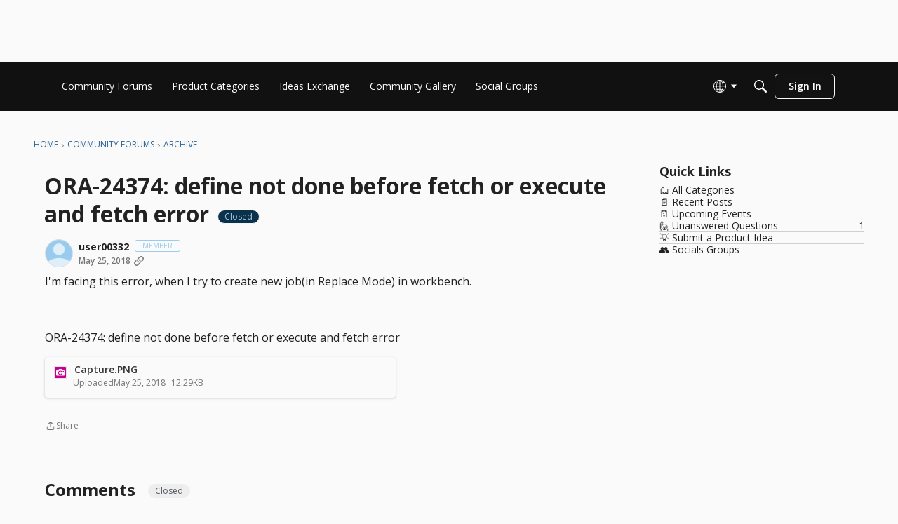

--- FILE ---
content_type: application/x-javascript
request_url: https://community-forums.domo.com/dist/v2/layouts/chunks/addons/vanilla/TagWidget.IAOZyZf8.min.js
body_size: 180
content:
import{j as s}from"../../../vendor/vendor/react-core.BgLhaSja.min.js";import{H as h}from"../../HomeWidgetContainer.oMtG6t1N.min.js";import{a1 as p,eY as d,aN as b,aO as f,t as j,i as y,bq as l,c7 as C,W}from"../../../entries/layouts.BkZoasaZ.min.js";const D=p(t=>{const i=d(t),a=b("tagWidget"),o=a("root",{...f.box(i.box)}),e=a("count",{});return{root:o,count:e}});function P(t){const{subtitle:i,description:a,tags:o,containerOptions:e,itemOptions:c}=t,g=t.title??j("Popular Tags"),r=D(e),u=d(),m=y("featureFlags.customLayout.discussionList.Enabled",!1);return s.jsx(h,{title:g,subtitle:i,description:a,options:e,children:s.jsx("div",{className:l(r.root),children:s.jsx(C,{children:o&&o.map((n,x)=>s.jsxs(W,{to:m?`/discussions?tagID=${n.tagID}`:`/discussions/tagged/${n.urlcode}`,tagPreset:(c==null?void 0:c.tagPreset)??u.tagPreset,children:[n.name,u.showCount&&s.jsxs("span",{className:l(r.count),children:[" ",n.countDiscussions]})]},x))})})})}export{P as default};


--- FILE ---
content_type: application/x-javascript
request_url: https://community-forums.domo.com/dist/v2/layouts/chunks/JsonSchemaForm.BxBH_n_y.min.js
body_size: 11187
content:
var Ge=Object.defineProperty;var Je=(e,r,s)=>r in e?Ge(e,r,{enumerable:!0,configurable:!0,writable:!0,value:s}):e[r]=s;var oe=(e,r,s)=>Je(e,typeof r!="symbol"?r+"":r,s);import{R as ge,r as _,j as x,l as Ke}from"../vendor/vendor/react-core.BgLhaSja.min.js";import{a0 as Re,D as we,s as Fe}from"../entries/layouts.BkZoasaZ.min.js";import{p as Te}from"../vendor/vendor/redux.D4LK-I4W.min.js";import{j as ie,l as Me,i as We,s as Ae}from"./vendor/lodash.CM-NTfHi.min.js";import{i as He,F as Ye,A as Se,a as Be,b as Ze}from"./FormGroupLabel.BmmBocs1.min.js";import{A as Oe}from"./AutoCompleteLookupOptions.DZgGH29S.min.js";const Xe=ge.forwardRef(function(r,s){const{size:n,value:t,...d}=r,o=_.useMemo(()=>He({size:n}),[n]);return x.jsx("input",{tabIndex:0,...d,value:"onChange"in d?t??"":t,ref:s,type:"text",className:Ke(o.input,r.className)})});function Qe(e){let{rootInstance:r,instance:s,schema:n,rootSchema:t,path:d,FormTabs:o,onChange:i}=e;const u=n["x-control"],b=u.property,h=n.oneOf.map(I=>I.properties[b].const),j=s[b]??h[0],w=I=>i({...s,[b]:I}),k=n.oneOf.map(I=>{const S=I.properties[b].const;return{tabID:S,contents:x.jsx(xe,{...e,inheritSchema:n,schema:I}),label:u.choices.staticOptions[S]}});return o?x.jsx(o,{tabs:k,selectedTabID:j,onSelectTab:w,path:d,pathString:`/${d.join("/")}`,errors:[],rootInstance:r,instance:s,rootSchema:t,schema:n}):null}function se(e,r){const s=typeof e;if(s!==typeof r)return!1;if(Array.isArray(e)){if(!Array.isArray(r))return!1;const n=e.length;if(n!==r.length)return!1;for(let t=0;t<n;t++)if(!se(e[t],r[t]))return!1;return!0}if(s==="object"){if(!e||!r)return e===r;const n=Object.keys(e),t=Object.keys(r);if(n.length!==t.length)return!1;for(const o of n)if(!se(e[o],r[o]))return!1;return!0}return e===r}function q(e){return encodeURI(Le(e))}function Le(e){return e.replace(/~/g,"~0").replace(/\//g,"~1")}const er={prefixItems:!0,items:!0,allOf:!0,anyOf:!0,oneOf:!0},rr={$defs:!0,definitions:!0,properties:!0,patternProperties:!0,dependentSchemas:!0},tr={id:!0,$id:!0,$ref:!0,$schema:!0,$anchor:!0,$vocabulary:!0,$comment:!0,default:!0,enum:!0,const:!0,required:!0,type:!0,maximum:!0,minimum:!0,exclusiveMaximum:!0,exclusiveMinimum:!0,multipleOf:!0,maxLength:!0,minLength:!0,pattern:!0,format:!0,maxItems:!0,minItems:!0,uniqueItems:!0,maxProperties:!0,minProperties:!0};let nr=typeof self<"u"&&self.location&&self.location.origin!=="null"?new URL(self.location.origin+self.location.pathname+location.search):new URL("https://github.com/cfworker");function Z(e,r=Object.create(null),s=nr,n=""){if(e&&typeof e=="object"&&!Array.isArray(e)){const d=e.$id||e.id;if(d){const o=new URL(d,s.href);o.hash.length>1?r[o.href]=e:(o.hash="",n===""?s=o:Z(e,r,s))}}else if(e!==!0&&e!==!1)return r;const t=s.href+(n?"#"+n:"");if(r[t]!==void 0)throw new Error(`Duplicate schema URI "${t}".`);if(r[t]=e,e===!0||e===!1)return r;if(e.__absolute_uri__===void 0&&Object.defineProperty(e,"__absolute_uri__",{enumerable:!1,value:t}),e.$ref&&e.__absolute_ref__===void 0){const d=new URL(e.$ref,s.href);d.hash=d.hash,Object.defineProperty(e,"__absolute_ref__",{enumerable:!1,value:d.href})}if(e.$recursiveRef&&e.__absolute_recursive_ref__===void 0){const d=new URL(e.$recursiveRef,s.href);d.hash=d.hash,Object.defineProperty(e,"__absolute_recursive_ref__",{enumerable:!1,value:d.href})}if(e.$anchor){const d=new URL("#"+e.$anchor,s.href);r[d.href]=e}for(let d in e){if(tr[d])continue;const o=`${n}/${q(d)}`,i=e[d];if(Array.isArray(i)){if(er[d]){const u=i.length;for(let b=0;b<u;b++)Z(i[b],r,s,`${o}/${b}`)}}else if(rr[d])for(let u in i)Z(i[u],r,s,`${o}/${q(u)}`);else Z(i,r,s,o)}return r}const or=/^(\d\d\d\d)-(\d\d)-(\d\d)$/,sr=[0,31,28,31,30,31,30,31,31,30,31,30,31],ir=/^(\d\d):(\d\d):(\d\d)(\.\d+)?(z|[+-]\d\d(?::?\d\d)?)?$/i,dr=/^(?=.{1,253}\.?$)[a-z0-9](?:[a-z0-9-]{0,61}[a-z0-9])?(?:\.[a-z0-9](?:[-0-9a-z]{0,61}[0-9a-z])?)*\.?$/i,ar=/^(?:[a-z][a-z0-9+\-.]*:)?(?:\/?\/(?:(?:[a-z0-9\-._~!$&'()*+,;=:]|%[0-9a-f]{2})*@)?(?:\[(?:(?:(?:(?:[0-9a-f]{1,4}:){6}|::(?:[0-9a-f]{1,4}:){5}|(?:[0-9a-f]{1,4})?::(?:[0-9a-f]{1,4}:){4}|(?:(?:[0-9a-f]{1,4}:){0,1}[0-9a-f]{1,4})?::(?:[0-9a-f]{1,4}:){3}|(?:(?:[0-9a-f]{1,4}:){0,2}[0-9a-f]{1,4})?::(?:[0-9a-f]{1,4}:){2}|(?:(?:[0-9a-f]{1,4}:){0,3}[0-9a-f]{1,4})?::[0-9a-f]{1,4}:|(?:(?:[0-9a-f]{1,4}:){0,4}[0-9a-f]{1,4})?::)(?:[0-9a-f]{1,4}:[0-9a-f]{1,4}|(?:(?:25[0-5]|2[0-4]\d|[01]?\d\d?)\.){3}(?:25[0-5]|2[0-4]\d|[01]?\d\d?))|(?:(?:[0-9a-f]{1,4}:){0,5}[0-9a-f]{1,4})?::[0-9a-f]{1,4}|(?:(?:[0-9a-f]{1,4}:){0,6}[0-9a-f]{1,4})?::)|[Vv][0-9a-f]+\.[a-z0-9\-._~!$&'()*+,;=:]+)\]|(?:(?:25[0-5]|2[0-4]\d|[01]?\d\d?)\.){3}(?:25[0-5]|2[0-4]\d|[01]?\d\d?)|(?:[a-z0-9\-._~!$&'"()*+,;=]|%[0-9a-f]{2})*)(?::\d*)?(?:\/(?:[a-z0-9\-._~!$&'"()*+,;=:@]|%[0-9a-f]{2})*)*|\/(?:(?:[a-z0-9\-._~!$&'"()*+,;=:@]|%[0-9a-f]{2})+(?:\/(?:[a-z0-9\-._~!$&'"()*+,;=:@]|%[0-9a-f]{2})*)*)?|(?:[a-z0-9\-._~!$&'"()*+,;=:@]|%[0-9a-f]{2})+(?:\/(?:[a-z0-9\-._~!$&'"()*+,;=:@]|%[0-9a-f]{2})*)*)?(?:\?(?:[a-z0-9\-._~!$&'"()*+,;=:@/?]|%[0-9a-f]{2})*)?(?:#(?:[a-z0-9\-._~!$&'"()*+,;=:@/?]|%[0-9a-f]{2})*)?$/i,fr=/^(?:(?:[^\x00-\x20"'<>%\\^`{|}]|%[0-9a-f]{2})|\{[+#./;?&=,!@|]?(?:[a-z0-9_]|%[0-9a-f]{2})+(?::[1-9][0-9]{0,3}|\*)?(?:,(?:[a-z0-9_]|%[0-9a-f]{2})+(?::[1-9][0-9]{0,3}|\*)?)*\})*$/i,lr=/^(?:(?:https?|ftp):\/\/)(?:\S+(?::\S*)?@)?(?:(?!10(?:\.\d{1,3}){3})(?!127(?:\.\d{1,3}){3})(?!169\.254(?:\.\d{1,3}){2})(?!192\.168(?:\.\d{1,3}){2})(?!172\.(?:1[6-9]|2\d|3[0-1])(?:\.\d{1,3}){2})(?:[1-9]\d?|1\d\d|2[01]\d|22[0-3])(?:\.(?:1?\d{1,2}|2[0-4]\d|25[0-5])){2}(?:\.(?:[1-9]\d?|1\d\d|2[0-4]\d|25[0-4]))|(?:(?:[a-z\u{00a1}-\u{ffff}0-9]+-?)*[a-z\u{00a1}-\u{ffff}0-9]+)(?:\.(?:[a-z\u{00a1}-\u{ffff}0-9]+-?)*[a-z\u{00a1}-\u{ffff}0-9]+)*(?:\.(?:[a-z\u{00a1}-\u{ffff}]{2,})))(?::\d{2,5})?(?:\/[^\s]*)?$/iu,ur=/^(?:urn:uuid:)?[0-9a-f]{8}-(?:[0-9a-f]{4}-){3}[0-9a-f]{12}$/i,mr=/^(?:\/(?:[^~/]|~0|~1)*)*$/,cr=/^#(?:\/(?:[a-z0-9_\-.!$&'()*+,;:=@]|%[0-9a-f]{2}|~0|~1)*)*$/i,pr=/^(?:0|[1-9][0-9]*)(?:#|(?:\/(?:[^~/]|~0|~1)*)*)$/,$r=/^\d\d\d\d-[0-1]\d-[0-3]\d$/,yr=/^(?:[0-2]\d:[0-5]\d:[0-5]\d|23:59:60)(?:\.\d+)?(?:z|[+-]\d\d(?::?\d\d)?)?$/i,hr=/^\d\d\d\d-[0-1]\d-[0-3]\d[t\s](?:[0-2]\d:[0-5]\d:[0-5]\d|23:59:60)(?:\.\d+)?(?:z|[+-]\d\d(?::?\d\d)?)$/i,gr=/^(?:(?:[a-z][a-z0-9+-.]*:)?\/?\/)?(?:[^\\\s#][^\s#]*)?(?:#[^\\\s]*)?$/i,wr=e=>{if(e[0]==='"')return!1;const[r,s,...n]=e.split("@");return!r||!s||n.length!==0||r.length>64||s.length>253||r[0]==="."||r.endsWith(".")||r.includes("..")||!/^[a-z0-9.-]+$/i.test(s)||!/^[a-z0-9.!#$%&'*+/=?^_`{|}~-]+$/i.test(r)?!1:s.split(".").every(t=>/^[a-z0-9]([a-z0-9-]{0,61}[a-z0-9])?$/i.test(t))},br=/^(?:(?:25[0-5]|2[0-4]\d|[01]?\d\d?)\.){3}(?:25[0-5]|2[0-4]\d|[01]?\d\d?)$/,xr=/^((([0-9a-f]{1,4}:){7}([0-9a-f]{1,4}|:))|(([0-9a-f]{1,4}:){6}(:[0-9a-f]{1,4}|((25[0-5]|2[0-4]\d|1\d\d|[1-9]?\d)(\.(25[0-5]|2[0-4]\d|1\d\d|[1-9]?\d)){3})|:))|(([0-9a-f]{1,4}:){5}(((:[0-9a-f]{1,4}){1,2})|:((25[0-5]|2[0-4]\d|1\d\d|[1-9]?\d)(\.(25[0-5]|2[0-4]\d|1\d\d|[1-9]?\d)){3})|:))|(([0-9a-f]{1,4}:){4}(((:[0-9a-f]{1,4}){1,3})|((:[0-9a-f]{1,4})?:((25[0-5]|2[0-4]\d|1\d\d|[1-9]?\d)(\.(25[0-5]|2[0-4]\d|1\d\d|[1-9]?\d)){3}))|:))|(([0-9a-f]{1,4}:){3}(((:[0-9a-f]{1,4}){1,4})|((:[0-9a-f]{1,4}){0,2}:((25[0-5]|2[0-4]\d|1\d\d|[1-9]?\d)(\.(25[0-5]|2[0-4]\d|1\d\d|[1-9]?\d)){3}))|:))|(([0-9a-f]{1,4}:){2}(((:[0-9a-f]{1,4}){1,5})|((:[0-9a-f]{1,4}){0,3}:((25[0-5]|2[0-4]\d|1\d\d|[1-9]?\d)(\.(25[0-5]|2[0-4]\d|1\d\d|[1-9]?\d)){3}))|:))|(([0-9a-f]{1,4}:){1}(((:[0-9a-f]{1,4}){1,6})|((:[0-9a-f]{1,4}){0,4}:((25[0-5]|2[0-4]\d|1\d\d|[1-9]?\d)(\.(25[0-5]|2[0-4]\d|1\d\d|[1-9]?\d)){3}))|:))|(:(((:[0-9a-f]{1,4}){1,7})|((:[0-9a-f]{1,4}){0,5}:((25[0-5]|2[0-4]\d|1\d\d|[1-9]?\d)(\.(25[0-5]|2[0-4]\d|1\d\d|[1-9]?\d)){3}))|:)))$/i,kr=e=>e.length>1&&e.length<80&&(/^P\d+([.,]\d+)?W$/.test(e)||/^P[\dYMDTHS]*(\d[.,]\d+)?[YMDHS]$/.test(e)&&/^P([.,\d]+Y)?([.,\d]+M)?([.,\d]+D)?(T([.,\d]+H)?([.,\d]+M)?([.,\d]+S)?)?$/.test(e));function F(e){return e.test.bind(e)}const Ir={date:ze,time:Ce.bind(void 0,!1),"date-time":vr,duration:kr,uri:Pr,"uri-reference":F(ar),"uri-template":F(fr),url:F(lr),email:wr,hostname:F(dr),ipv4:F(br),ipv6:F(xr),regex:Rr,uuid:F(ur),"json-pointer":F(mr),"json-pointer-uri-fragment":F(cr),"relative-json-pointer":F(pr)},Pe={...Ir,date:F($r),time:F(yr),"date-time":F(hr),"uri-reference":F(gr)};function jr(e){return e%4===0&&(e%100!==0||e%400===0)}function ze(e){const r=e.match(or);if(!r)return!1;const s=+r[1],n=+r[2],t=+r[3];return n>=1&&n<=12&&t>=1&&t<=(n==2&&jr(s)?29:sr[n])}function Ce(e,r){const s=r.match(ir);if(!s)return!1;const n=+s[1],t=+s[2],d=+s[3],o=!!s[5];return(n<=23&&t<=59&&d<=59||n==23&&t==59&&d==60)&&(!e||o)}const _r=/t|\s/i;function vr(e){const r=e.split(_r);return r.length==2&&ze(r[0])&&Ce(!0,r[1])}const Sr=/\/|:/,Or=/^(?:[a-z][a-z0-9+\-.]*:)(?:\/?\/(?:(?:[a-z0-9\-._~!$&'()*+,;=:]|%[0-9a-f]{2})*@)?(?:\[(?:(?:(?:(?:[0-9a-f]{1,4}:){6}|::(?:[0-9a-f]{1,4}:){5}|(?:[0-9a-f]{1,4})?::(?:[0-9a-f]{1,4}:){4}|(?:(?:[0-9a-f]{1,4}:){0,1}[0-9a-f]{1,4})?::(?:[0-9a-f]{1,4}:){3}|(?:(?:[0-9a-f]{1,4}:){0,2}[0-9a-f]{1,4})?::(?:[0-9a-f]{1,4}:){2}|(?:(?:[0-9a-f]{1,4}:){0,3}[0-9a-f]{1,4})?::[0-9a-f]{1,4}:|(?:(?:[0-9a-f]{1,4}:){0,4}[0-9a-f]{1,4})?::)(?:[0-9a-f]{1,4}:[0-9a-f]{1,4}|(?:(?:25[0-5]|2[0-4]\d|[01]?\d\d?)\.){3}(?:25[0-5]|2[0-4]\d|[01]?\d\d?))|(?:(?:[0-9a-f]{1,4}:){0,5}[0-9a-f]{1,4})?::[0-9a-f]{1,4}|(?:(?:[0-9a-f]{1,4}:){0,6}[0-9a-f]{1,4})?::)|[Vv][0-9a-f]+\.[a-z0-9\-._~!$&'()*+,;=:]+)\]|(?:(?:25[0-5]|2[0-4]\d|[01]?\d\d?)\.){3}(?:25[0-5]|2[0-4]\d|[01]?\d\d?)|(?:[a-z0-9\-._~!$&'()*+,;=]|%[0-9a-f]{2})*)(?::\d*)?(?:\/(?:[a-z0-9\-._~!$&'()*+,;=:@]|%[0-9a-f]{2})*)*|\/(?:(?:[a-z0-9\-._~!$&'()*+,;=:@]|%[0-9a-f]{2})+(?:\/(?:[a-z0-9\-._~!$&'()*+,;=:@]|%[0-9a-f]{2})*)*)?|(?:[a-z0-9\-._~!$&'()*+,;=:@]|%[0-9a-f]{2})+(?:\/(?:[a-z0-9\-._~!$&'()*+,;=:@]|%[0-9a-f]{2})*)*)(?:\?(?:[a-z0-9\-._~!$&'()*+,;=:@/?]|%[0-9a-f]{2})*)?(?:#(?:[a-z0-9\-._~!$&'()*+,;=:@/?]|%[0-9a-f]{2})*)?$/i;function Pr(e){return Sr.test(e)&&Or.test(e)}const Er=/[^\\]\\Z/;function Rr(e){if(Er.test(e))return!1;try{return new RegExp(e,"u"),!0}catch{return!1}}function Fr(e){let r=0,s=e.length,n=0,t;for(;n<s;)r++,t=e.charCodeAt(n++),t>=55296&&t<=56319&&n<s&&(t=e.charCodeAt(n),(t&64512)==56320&&n++);return r}function O(e,r,s="2019-09",n=Z(r),t=!0,d=null,o="#",i="#",u=Object.create(null)){if(r===!0)return{valid:!0,errors:[]};if(r===!1)return{valid:!1,errors:[{instanceLocation:o,keyword:"false",keywordLocation:o,error:"False boolean schema."}]};const b=typeof e;let h;switch(b){case"boolean":case"number":case"string":h=b;break;case"object":e===null?h="null":Array.isArray(e)?h="array":h="object";break;default:throw new Error(`Instances of "${b}" type are not supported.`)}const{$ref:j,$recursiveRef:w,$recursiveAnchor:k,type:I,const:E,enum:S,required:T,not:v,anyOf:J,allOf:g,oneOf:A,if:K,then:X,else:re,format:W,properties:Q,patternProperties:z,additionalProperties:C,unevaluatedProperties:D,minProperties:N,maxProperties:P,propertyNames:M,dependentRequired:V,dependentSchemas:U,dependencies:L,prefixItems:ee,items:H,additionalItems:de,unevaluatedItems:ke,contains:Ie,minContains:G,maxContains:ae,minItems:$e,maxItems:ye,uniqueItems:De,minimum:Y,maximum:B,exclusiveMinimum:te,exclusiveMaximum:ne,multipleOf:fe,minLength:le,maxLength:ue,pattern:je,__absolute_ref__:me,__absolute_recursive_ref__:Ue}=r,f=[];if(k===!0&&d===null&&(d=r),w==="#"){const c=d===null?n[Ue]:d,m=`${i}/$recursiveRef`,y=O(e,d===null?r:d,s,n,t,c,o,m,u);y.valid||f.push({instanceLocation:o,keyword:"$recursiveRef",keywordLocation:m,error:"A subschema had errors."},...y.errors)}if(j!==void 0){const m=n[me||j];if(m===void 0){let a=`Unresolved $ref "${j}".`;throw me&&me!==j&&(a+=`  Absolute URI "${me}".`),a+=`
Known schemas:
- ${Object.keys(n).join(`
- `)}`,new Error(a)}const y=`${i}/$ref`,l=O(e,m,s,n,t,d,o,y,u);if(l.valid||f.push({instanceLocation:o,keyword:"$ref",keywordLocation:y,error:"A subschema had errors."},...l.errors),s==="4"||s==="7")return{valid:f.length===0,errors:f}}if(Array.isArray(I)){let c=I.length,m=!1;for(let y=0;y<c;y++)if(h===I[y]||I[y]==="integer"&&h==="number"&&e%1===0&&e===e){m=!0;break}m||f.push({instanceLocation:o,keyword:"type",keywordLocation:`${i}/type`,error:`Instance type "${h}" is invalid. Expected "${I.join('", "')}".`})}else I==="integer"?(h!=="number"||e%1||e!==e)&&f.push({instanceLocation:o,keyword:"type",keywordLocation:`${i}/type`,error:`Instance type "${h}" is invalid. Expected "${I}".`}):I!==void 0&&h!==I&&f.push({instanceLocation:o,keyword:"type",keywordLocation:`${i}/type`,error:`Instance type "${h}" is invalid. Expected "${I}".`});if(E!==void 0&&(h==="object"||h==="array"?se(e,E)||f.push({instanceLocation:o,keyword:"const",keywordLocation:`${i}/const`,error:`Instance does not match ${JSON.stringify(E)}.`}):e!==E&&f.push({instanceLocation:o,keyword:"const",keywordLocation:`${i}/const`,error:`Instance does not match ${JSON.stringify(E)}.`})),S!==void 0&&(h==="object"||h==="array"?S.some(c=>se(e,c))||f.push({instanceLocation:o,keyword:"enum",keywordLocation:`${i}/enum`,error:`Instance does not match any of ${JSON.stringify(S)}.`}):S.some(c=>e===c)||f.push({instanceLocation:o,keyword:"enum",keywordLocation:`${i}/enum`,error:`Instance does not match any of ${JSON.stringify(S)}.`})),v!==void 0){const c=`${i}/not`;O(e,v,s,n,t,d,o,c).valid&&f.push({instanceLocation:o,keyword:"not",keywordLocation:c,error:'Instance matched "not" schema.'})}let ce=[];if(J!==void 0){const c=`${i}/anyOf`,m=f.length;let y=!1;for(let l=0;l<J.length;l++){const a=J[l],$=Object.create(u),p=O(e,a,s,n,t,k===!0?d:null,o,`${c}/${l}`,$);f.push(...p.errors),y=y||p.valid,p.valid&&ce.push($)}y?f.length=m:f.splice(m,0,{instanceLocation:o,keyword:"anyOf",keywordLocation:c,error:"Instance does not match any subschemas."})}if(g!==void 0){const c=`${i}/allOf`,m=f.length;let y=!0;for(let l=0;l<g.length;l++){const a=g[l],$=Object.create(u),p=O(e,a,s,n,t,k===!0?d:null,o,`${c}/${l}`,$);f.push(...p.errors),y=y&&p.valid,p.valid&&ce.push($)}y?f.length=m:f.splice(m,0,{instanceLocation:o,keyword:"allOf",keywordLocation:c,error:"Instance does not match every subschema."})}if(A!==void 0){const c=`${i}/oneOf`,m=f.length,y=A.filter((l,a)=>{const $=Object.create(u),p=O(e,l,s,n,t,k===!0?d:null,o,`${c}/${a}`,$);return f.push(...p.errors),p.valid&&ce.push($),p.valid}).length;y===1?f.length=m:f.splice(m,0,{instanceLocation:o,keyword:"oneOf",keywordLocation:c,error:`Instance does not match exactly one subschema (${y} matches).`})}if((h==="object"||h==="array")&&Object.assign(u,...ce),K!==void 0){const c=`${i}/if`;if(O(e,K,s,n,t,d,o,c,u).valid){if(X!==void 0){const y=O(e,X,s,n,t,d,o,`${i}/then`,u);y.valid||f.push({instanceLocation:o,keyword:"if",keywordLocation:c,error:'Instance does not match "then" schema.'},...y.errors)}}else if(re!==void 0){const y=O(e,re,s,n,t,d,o,`${i}/else`,u);y.valid||f.push({instanceLocation:o,keyword:"if",keywordLocation:c,error:'Instance does not match "else" schema.'},...y.errors)}}if(h==="object"){if(T!==void 0)for(const l of T)l in e||f.push({instanceLocation:o,keyword:"required",keywordLocation:`${i}/required`,error:`Instance does not have required property "${l}".`});const c=Object.keys(e);if(N!==void 0&&c.length<N&&f.push({instanceLocation:o,keyword:"minProperties",keywordLocation:`${i}/minProperties`,error:`Instance does not have at least ${N} properties.`}),P!==void 0&&c.length>P&&f.push({instanceLocation:o,keyword:"maxProperties",keywordLocation:`${i}/maxProperties`,error:`Instance does not have at least ${P} properties.`}),M!==void 0){const l=`${i}/propertyNames`;for(const a in e){const $=`${o}/${q(a)}`,p=O(a,M,s,n,t,d,$,l);p.valid||f.push({instanceLocation:o,keyword:"propertyNames",keywordLocation:l,error:`Property name "${a}" does not match schema.`},...p.errors)}}if(V!==void 0){const l=`${i}/dependantRequired`;for(const a in V)if(a in e){const $=V[a];for(const p of $)p in e||f.push({instanceLocation:o,keyword:"dependentRequired",keywordLocation:l,error:`Instance has "${a}" but does not have "${p}".`})}}if(U!==void 0)for(const l in U){const a=`${i}/dependentSchemas`;if(l in e){const $=O(e,U[l],s,n,t,d,o,`${a}/${q(l)}`,u);$.valid||f.push({instanceLocation:o,keyword:"dependentSchemas",keywordLocation:a,error:`Instance has "${l}" but does not match dependant schema.`},...$.errors)}}if(L!==void 0){const l=`${i}/dependencies`;for(const a in L)if(a in e){const $=L[a];if(Array.isArray($))for(const p of $)p in e||f.push({instanceLocation:o,keyword:"dependencies",keywordLocation:l,error:`Instance has "${a}" but does not have "${p}".`});else{const p=O(e,$,s,n,t,d,o,`${l}/${q(a)}`);p.valid||f.push({instanceLocation:o,keyword:"dependencies",keywordLocation:l,error:`Instance has "${a}" but does not match dependant schema.`},...p.errors)}}}const m=Object.create(null);let y=!1;if(Q!==void 0){const l=`${i}/properties`;for(const a in Q){if(!(a in e))continue;const $=`${o}/${q(a)}`,p=O(e[a],Q[a],s,n,t,d,$,`${l}/${q(a)}`);if(p.valid)u[a]=m[a]=!0;else if(y=t,f.push({instanceLocation:o,keyword:"properties",keywordLocation:l,error:`Property "${a}" does not match schema.`},...p.errors),y)break}}if(!y&&z!==void 0){const l=`${i}/patternProperties`;for(const a in z){const $=new RegExp(a,"u"),p=z[a];for(const R in e){if(!$.test(R))continue;const _e=`${o}/${q(R)}`,ve=O(e[R],p,s,n,t,d,_e,`${l}/${q(a)}`);ve.valid?u[R]=m[R]=!0:(y=t,f.push({instanceLocation:o,keyword:"patternProperties",keywordLocation:l,error:`Property "${R}" matches pattern "${a}" but does not match associated schema.`},...ve.errors))}}}if(!y&&C!==void 0){const l=`${i}/additionalProperties`;for(const a in e){if(m[a])continue;const $=`${o}/${q(a)}`,p=O(e[a],C,s,n,t,d,$,l);p.valid?u[a]=!0:(y=t,f.push({instanceLocation:o,keyword:"additionalProperties",keywordLocation:l,error:`Property "${a}" does not match additional properties schema.`},...p.errors))}}else if(!y&&D!==void 0){const l=`${i}/unevaluatedProperties`;for(const a in e)if(!u[a]){const $=`${o}/${q(a)}`,p=O(e[a],D,s,n,t,d,$,l);p.valid?u[a]=!0:f.push({instanceLocation:o,keyword:"unevaluatedProperties",keywordLocation:l,error:`Property "${a}" does not match unevaluated properties schema.`},...p.errors)}}}else if(h==="array"){ye!==void 0&&e.length>ye&&f.push({instanceLocation:o,keyword:"maxItems",keywordLocation:`${i}/maxItems`,error:`Array has too many items (${e.length} > ${ye}).`}),$e!==void 0&&e.length<$e&&f.push({instanceLocation:o,keyword:"minItems",keywordLocation:`${i}/minItems`,error:`Array has too few items (${e.length} < ${$e}).`});const c=e.length;let m=0,y=!1;if(ee!==void 0){const l=`${i}/prefixItems`,a=Math.min(ee.length,c);for(;m<a;m++){const $=O(e[m],ee[m],s,n,t,d,`${o}/${m}`,`${l}/${m}`);if(u[m]=!0,!$.valid&&(y=t,f.push({instanceLocation:o,keyword:"prefixItems",keywordLocation:l,error:"Items did not match schema."},...$.errors),y))break}}if(H!==void 0){const l=`${i}/items`;if(Array.isArray(H)){const a=Math.min(H.length,c);for(;m<a;m++){const $=O(e[m],H[m],s,n,t,d,`${o}/${m}`,`${l}/${m}`);if(u[m]=!0,!$.valid&&(y=t,f.push({instanceLocation:o,keyword:"items",keywordLocation:l,error:"Items did not match schema."},...$.errors),y))break}}else for(;m<c;m++){const a=O(e[m],H,s,n,t,d,`${o}/${m}`,l);if(u[m]=!0,!a.valid&&(y=t,f.push({instanceLocation:o,keyword:"items",keywordLocation:l,error:"Items did not match schema."},...a.errors),y))break}if(!y&&de!==void 0){const a=`${i}/additionalItems`;for(;m<c;m++){const $=O(e[m],de,s,n,t,d,`${o}/${m}`,a);u[m]=!0,$.valid||(y=t,f.push({instanceLocation:o,keyword:"additionalItems",keywordLocation:a,error:"Items did not match additional items schema."},...$.errors))}}}if(Ie!==void 0)if(c===0&&G===void 0)f.push({instanceLocation:o,keyword:"contains",keywordLocation:`${i}/contains`,error:"Array is empty. It must contain at least one item matching the schema."});else if(G!==void 0&&c<G)f.push({instanceLocation:o,keyword:"minContains",keywordLocation:`${i}/minContains`,error:`Array has less items (${c}) than minContains (${G}).`});else{const l=`${i}/contains`,a=f.length;let $=0;for(let p=0;p<c;p++){const R=O(e[p],Ie,s,n,t,d,`${o}/${p}`,l);R.valid?(u[p]=!0,$++):f.push(...R.errors)}$>=(G||0)&&(f.length=a),G===void 0&&ae===void 0&&$===0?f.splice(a,0,{instanceLocation:o,keyword:"contains",keywordLocation:l,error:"Array does not contain item matching schema."}):G!==void 0&&$<G?f.push({instanceLocation:o,keyword:"minContains",keywordLocation:`${i}/minContains`,error:`Array must contain at least ${G} items matching schema. Only ${$} items were found.`}):ae!==void 0&&$>ae&&f.push({instanceLocation:o,keyword:"maxContains",keywordLocation:`${i}/maxContains`,error:`Array may contain at most ${ae} items matching schema. ${$} items were found.`})}if(!y&&ke!==void 0){const l=`${i}/unevaluatedItems`;for(m;m<c;m++){if(u[m])continue;const a=O(e[m],ke,s,n,t,d,`${o}/${m}`,l);u[m]=!0,a.valid||f.push({instanceLocation:o,keyword:"unevaluatedItems",keywordLocation:l,error:"Items did not match unevaluated items schema."},...a.errors)}}if(De)for(let l=0;l<c;l++){const a=e[l],$=typeof a=="object"&&a!==null;for(let p=0;p<c;p++){if(l===p)continue;const R=e[p];(a===R||$&&(typeof R=="object"&&R!==null)&&se(a,R))&&(f.push({instanceLocation:o,keyword:"uniqueItems",keywordLocation:`${i}/uniqueItems`,error:`Duplicate items at indexes ${l} and ${p}.`}),l=Number.MAX_SAFE_INTEGER,p=Number.MAX_SAFE_INTEGER)}}}else if(h==="number"){if(s==="4"?(Y!==void 0&&(te===!0&&e<=Y||e<Y)&&f.push({instanceLocation:o,keyword:"minimum",keywordLocation:`${i}/minimum`,error:`${e} is less than ${te?"or equal to ":""} ${Y}.`}),B!==void 0&&(ne===!0&&e>=B||e>B)&&f.push({instanceLocation:o,keyword:"maximum",keywordLocation:`${i}/maximum`,error:`${e} is greater than ${ne?"or equal to ":""} ${B}.`})):(Y!==void 0&&e<Y&&f.push({instanceLocation:o,keyword:"minimum",keywordLocation:`${i}/minimum`,error:`${e} is less than ${Y}.`}),B!==void 0&&e>B&&f.push({instanceLocation:o,keyword:"maximum",keywordLocation:`${i}/maximum`,error:`${e} is greater than ${B}.`}),te!==void 0&&e<=te&&f.push({instanceLocation:o,keyword:"exclusiveMinimum",keywordLocation:`${i}/exclusiveMinimum`,error:`${e} is less than ${te}.`}),ne!==void 0&&e>=ne&&f.push({instanceLocation:o,keyword:"exclusiveMaximum",keywordLocation:`${i}/exclusiveMaximum`,error:`${e} is greater than or equal to ${ne}.`})),fe!==void 0){const c=e%fe;Math.abs(0-c)>=11920929e-14&&Math.abs(fe-c)>=11920929e-14&&f.push({instanceLocation:o,keyword:"multipleOf",keywordLocation:`${i}/multipleOf`,error:`${e} is not a multiple of ${fe}.`})}}else if(h==="string"){const c=le===void 0&&ue===void 0?0:Fr(e);le!==void 0&&c<le&&f.push({instanceLocation:o,keyword:"minLength",keywordLocation:`${i}/minLength`,error:`String is too short (${c} < ${le}).`}),ue!==void 0&&c>ue&&f.push({instanceLocation:o,keyword:"maxLength",keywordLocation:`${i}/maxLength`,error:`String is too long (${c} > ${ue}).`}),je!==void 0&&!new RegExp(je,"u").test(e)&&f.push({instanceLocation:o,keyword:"pattern",keywordLocation:`${i}/pattern`,error:"String does not match pattern."}),W!==void 0&&Pe[W]&&!Pe[W](e)&&f.push({instanceLocation:o,keyword:"format",keywordLocation:`${i}/format`,error:`String does not match format "${W}".`})}return{valid:f.length===0,errors:f}}class Ne{constructor(r,s="2019-09",n=!0){oe(this,"schema");oe(this,"draft");oe(this,"shortCircuit");oe(this,"lookup");this.schema=r,this.draft=s,this.shortCircuit=n,this.lookup=Z(r)}validate(r){return O(r,this.schema,this.draft,this.lookup,this.shortCircuit)}addSchema(r,s){s&&(r={...r,$id:s}),Z(r,this.lookup)}}function Tr(e,r){const s=Me(e);return new Ne(s,"2020-12",!1).validate(r)}function he(e,r,s){const n=e.flatMap(t=>{try{if(s){const i=s(t,r);if(i!==null)return i?[]:[t]}let d=ie(r,t.field??"",t.default??null);if(t.type==="object"){const i=t.properties??{};d=Object.keys(i).reduce((u,b)=>{var h,j;if(!(d!=null&&d[b])){if(((h=i[b])==null?void 0:h.type)==="null")return{...u,[b]:null};if(((j=i[b])==null?void 0:j.const)===!1)return{...u,[b]:!1}}return d},d)}const o=Tr(t,d);if(t.invert?o.valid:!o.valid)return[t]}catch(d){return we(d),[t]}return[]});return{valid:!n.length,conditions:n}}function be(e,r=[]){return Object.entries(e).flatMap(([s,n])=>typeof n=="string"?(n.match(/{[^}]+}/g)||[]).map(t=>{const d=t.substr(1,t.length-2).split(".");return{path:[...r,s],ref:d}}):typeof n=="object"&&n!==null&&"$$typeof"in n?be(n,[...r,s]):[])}function Mr(e){var s;const r=[];for(const n of Object.values(e).flat()){const t=["#",(s=n.path)==null?void 0:s.replace(/\./g,"/"),n.field].filter(Re).join("/"),d={keyword:n.code??"unknown",instanceLocation:t,keywordLocation:"fieldLevelError",error:n.message};switch(d.keyword){case"missingField":case"required":d.error="Field is required.";break;case"ValidateOneOrMoreArrayItemRequired":d.error="You must select at least one item.";break}r.push(d)}return r}function Ee(e,r){return(e==null?void 0:e.filter(n=>r?n.instanceLocation===r:!0).map(n=>{if(n.instanceLocation==="#"){const t=n.error.match(/(["'])(?:(?=(\\?))\2.)*?\1/);if(t&&t.length>0){const d=t[0].replace(/"/g,"");return{code:n.keyword??"unknown",message:n.error,field:d}}}return{code:n.keyword??"unknown",message:n.error,field:n.instanceLocation}}))??[]}function Lr(e){return Object.fromEntries(e.filter(r=>!!r.instanceLocation&&!!r.error).map(r=>[r.instanceLocation,r.error]).map(([r,s])=>[r.slice(1,r.length).replace(/\//g,"."),s]))}function Ve(e,r){return Object.keys(e).reduce((s,n)=>{var d,o,i,u,b;const t=e[n];return typeof t<"u"?t!==null&&typeof t=="object"&&!Array.isArray(t)?{...s,[n]:Ve(t,r)}:typeof t=="string"&&((o=(d=r==null?void 0:r.properties)==null?void 0:d[n])==null?void 0:o.type)==="number"?(t==null?void 0:t.length)===0?{...s}:{...s,[n]:parseInt(t)}:typeof t=="string"&&((u=(i=r==null?void 0:r.properties)==null?void 0:i[n])==null?void 0:u.type)==="string"&&((b=r==null?void 0:r.required)!=null&&b.includes(n))&&(t==null?void 0:t.length)===0?{...s}:{...s,[n]:t}:s},{})}function Ar(e){let r="default"in e?e.default:e.type==="object"?{}:void 0;if(e.properties){We(r)?r={...r}:r={};for(const[s,n]of Object.entries(e.properties??{})){const t=Ar(n);t!==void 0&&(r[s]=t)}}return r}function zr(e){const{FormControl:r,...s}=e,{control:n,rootInstance:t,path:d}=s,{conditions:o}=n,i=_.useMemo(()=>be(n),[n]),u=_.useMemo(()=>i.map(({ref:w})=>{try{const k=ie(t,w);return k===void 0?"":k}catch{return""}}),[t,i]),b=_.useMemo(()=>Te(n,w=>{i.forEach(({path:k,ref:I},E)=>{const S=ie(w,k),T=u[E],v=S.replace(`{${I.join(".")}}`,T);Ae(w,k,v)})}),[Fe(u),i]),j=he(o??[],t).conditions.some(w=>w.disable)||e.disabled;return r?x.jsx(r,{...s,disabled:j,control:b,size:e.size,autocompleteClassName:e.autocompleteClassName}):x.jsx(x.Fragment,{})}function Cr(e){const{Form:r,children:s,...n}=e,{form:t,rootInstance:d,path:o}=n,i=_.useMemo(()=>be(t),[t]),u=_.useMemo(()=>i.map(({ref:h})=>{try{const j=ie(d,h);return j===void 0?"":j}catch{return""}}),[d,i]),b=_.useMemo(()=>Te(t,h=>{i.forEach(({path:j,ref:w},k)=>{const I=ie(h,j),E=u[k],S=I.replace(`{${w.join(".")}}`,E);Ae(h,j,S)})}),[Fe(u),i]);return r?x.jsx(r,{...n,form:b,children:s}):null}const pe=e=>x.jsx(x.Fragment,{children:e.children});function xe(e){var re,W,Q;let{path:r,rootSchema:s,instance:n,rootInstance:t,onChange:d,onBlur:o,validation:i,FormControl:u,Form:b=pe,FormSection:h=pe,FormControlGroup:j=pe,FormGroupWrapper:w,groupName:k,hideDescriptionInLabels:I=!1,size:E="default",autocompleteClassName:S,customConditionValidator:T}=e;const v=e.inheritSchema?{...e.inheritSchema,...e.schema}:e.schema;if(v==null)return x.jsx(x.Fragment,{});const J=v==null?void 0:v["x-form"];let g=(re=e.schema)==null?void 0:re["x-control"];g&&I&&(!Array.isArray(g)&&g.description?g={...g,description:""}:Array.isArray(g)&&(g=g.map(z=>({...z,description:""}))));const A=g&&(Array.isArray(g)?g:[g]);if(v.type==="object"&&!Array.isArray(g)&&(g==null?void 0:g.inputType)==="tabs")return x.jsx(Qe,{...e});if(v.type==="object"&&(!A||!((W=A[0])!=null&&W.inputType))){const z=v.required??[];let C,D;if(g&&!Array.isArray(g)){const P=he(g.conditions??[],t,T);if(P.conditions.some(V=>V.disable)||!P.valid)return null}!Array.isArray(g)&&(g!=null&&g.label||g!=null&&g.description)&&(C=g==null?void 0:g.label,D=(g==null?void 0:g.description)??void 0);const N=x.jsx(Nr,{condition:!!w&&e.schema!==e.rootSchema,wrapper:P=>!!w&&x.jsx(w,{groupName:k,header:C,description:D,rootInstance:t,children:P}),children:x.jsx(h,{errors:[],path:r,pathString:`/${r.join("/")}`,title:C,description:D,instance:n,rootInstance:t,schema:v,rootSchema:s,validation:i,children:Object.entries(v.properties??{}).map(([P,M])=>{var U;const V=`/${[...r,P].join("/")}`;return x.jsx(xe,{disabled:e.disabled||(M==null?void 0:M.disabled),path:[...r,P],errors:Ee(i==null?void 0:i.errors,`#${((U=M==null?void 0:M["x-control"])==null?void 0:U.errorPathString)??V}`),pathString:V,schema:M,rootSchema:s,instance:n==null?void 0:n[P],rootInstance:t,Form:b,FormSection:h,FormControl:u,FormControlGroup:j,FormGroupWrapper:w,onChange:e.onChange,onBlur:o,isRequired:z.includes(P),groupName:P,validation:i,hideDescriptionInLabels:I,size:E,autocompleteClassName:S,customConditionValidator:T},P)})})});if(J){const P=`/${r.join("/")}`;return x.jsx(Cr,{path:r,pathString:P,errors:Ee(i==null?void 0:i.errors,`#${((Q=v["x-control"])==null?void 0:Q.errorPathString)??P}`),form:J,Form:b,instance:n,rootInstance:t,schema:v,rootSchema:s,validation:i,children:N})}return N}const K=A&&A.filter(Re);if(!K||!K.length)return null;const X=K.filter(z=>{const C=he(z.conditions??[],t,T);return C.conditions.some(N=>N.disable)||C.valid});return X.length?x.jsx(j,{path:r,pathString:`/${r.join("/")}`,errors:e.errors,controls:X,instance:n,rootInstance:t,schema:v,rootSchema:s,validation:i,required:e.isRequired,children:X.map((z,C)=>x.jsx(zr,{disabled:e.disabled,path:r,pathString:`/${r.join("/")}`,errors:e.errors,control:z,instance:n,rootInstance:t,schema:v,rootSchema:s,onChange:D=>{d(N=>{const P=[...r],M=P.reduceRight((V,U,L)=>{const ee=P.slice(0,L).reduce((H,de)=>({...H[`${de}`]}),N);return L===P.length-1?{...ee,...V,[`${U}`]:D}:{...ee,[`${U}`]:V}},{});return{...N,...M}})},required:e.isRequired,validation:i,FormControl:u,onBlur:()=>{o==null||o(`${r.join(".")}`)},size:E,autocompleteClassName:S},`${r.join("/")}[${C}]`))}):null}function Nr({condition:e,wrapper:r,children:s}){return e?r(s):s}const Vr=ge.createContext({inputTypeProps:{},commonInputProps:{}});function qr(){return _.useContext(Vr)}function Dr(e){const{control:r}=e;let s=null;const n=qr(),{inputID:t,labelID:d}=_.useContext(Ye),o={id:t,"aria-labelledby":d},i=n.commonInputProps,u=r.inputType==="select"?"dropDown":r.inputType,b=n.inputTypeProps[u]??{};switch(r.inputType){case"textBox":s=x.jsx(Xe,{...o,...i,...b,disabled:e.disabled,placeholder:e.control.placeholder,value:e.instance,onChange:w=>{e.onChange(w.target.value)}});break;case"select":s=x.jsx(Se,{...o,...i,...b,value:e.instance,placeholder:r.placeholder,onChange:w=>{e.onChange(w)},disabled:e.disabled,optionProvider:r.optionsLookup?x.jsx(Oe,{lookup:r.optionsLookup}):void 0,options:r.options?r.options.map(w=>({key:w.value??w.label,value:w.value??w.label,label:w.label})):void 0});break;case"dropDown":const{api:h,staticOptions:j}=r.choices;s=x.jsx(Se,{...o,...i,...b,value:e.instance,placeholder:r.placeholder,onChange:w=>{e.onChange(w)},disabled:e.disabled,optionProvider:h?x.jsx(Oe,{lookup:h}):void 0,options:j?Object.entries(j).map(([w,k])=>({key:w,value:w,label:String(k)})):void 0});break;default:s=x.jsx("div",{children:`Form inputType "${r.inputType}" is not supported.`});break}return x.jsx(x.Fragment,{children:s})}function Ur(e){const{label:r,description:s,fullSize:n}=e.controls[0];return n?x.jsx(x.Fragment,{children:e.children}):x.jsxs(Be,{children:[x.jsx(Ze,{description:s,children:r}),e.children]})}const qe=ge.createContext({validate:(e,r)=>(we("A ValidationContext has not been defined for this form. Any validation logic is ignored."),{valid:!0,errors:[]})});function Gr(e){const{children:r}=e,s=(t,d)=>t.filter(o=>!o.error.includes("does not match schema")).map(o=>{var j,w;const i=!!o.instanceLocation.replace(/\/|#/g,"");let u=o.instanceLocation.replace(/\/|#/g,"");if(!u){const k=o.error.match(/(["'])(?:(?=(\\?))\2.)*?\1/);k&&k.length>0&&(u=k[0].replace(/"/g,""))}const b=!!((w=(j=d==null?void 0:d.properties)==null?void 0:j[u])!=null&&w.errorMessage),h=()=>{var E,S;let k=o.error??"";const I=(S=(E=d==null?void 0:d.properties)==null?void 0:E[u])==null?void 0:S.errorMessage;if(I&&Array.isArray(I)){const T=I.find(v=>(v==null?void 0:v.keyword)===o.keyword);T&&(k=T.message)}return I&&typeof I=="string"&&(k=I),k};return{...o,...!i&&{instanceLocation:`#/${u}`},...b&&{error:h()}}}),n=(t,d)=>{try{const o=Me(t),u=new Ne(o,"2020-12",!1).validate(d);return{...u,errors:u.errors.length>0?s(u.errors,t):[]}}catch(o){return we(o),{valid:!1,errors:[]}}};return x.jsx(qe.Provider,{value:{validate:n},children:r})}function Jr(){return _.useContext(qe)}const et=_.forwardRef(function(r,s){const n=_.useRef(null);return _.useImperativeHandle(s,()=>({validate:()=>{var t;return(t=n.current)==null?void 0:t.validate()}}),[n]),x.jsx(Gr,{children:x.jsx(Kr,{...r,ref:n})})}),Kr=_.forwardRef(function(r,s){const{autoValidate:n=!1,instance:t,Form:d,FormSection:o,FormTabs:i,FormControl:u,FormControlGroup:b,FormGroupWrapper:h,vanillaUI:j=!1}=r,w=Jr(),[k,I]=_.useState(),E=_.useMemo(()=>({valid:((k==null?void 0:k.valid)??!0)&&Object.keys(r.fieldErrors??{}).length===0,errors:[...(k==null?void 0:k.errors)??[],...Mr(r.fieldErrors??{})]}),[k,r.fieldErrors]),S=_.useMemo(()=>typeof r.schema=="string"?JSON.parse(r.schema):r.schema,[r.schema]),T={Form:_.useMemo(()=>d,[]),FormSection:_.useMemo(()=>o,[]),FormTabs:_.useMemo(()=>i,[]),FormControl:_.useMemo(()=>u??(j?Dr:void 0),[]),FormControlGroup:_.useMemo(()=>b??(j?Ur:void 0),[]),FormGroupWrapper:_.useMemo(()=>h??(j?pe:void 0),[])},v=_.useRef(S),J=_.useRef(t);_.useEffect(()=>{v.current=S},[S]),_.useEffect(()=>{J.current=t},[t]);const g=_.useCallback(()=>{let A={valid:!0,errors:[]};const K=Ve(t,v.current);return A=w.validate(v.current,K),I(A),A},[w]);return _.useEffect(()=>{n!==!1&&g()},[t,g,n]),_.useImperativeHandle(s,()=>({validate:g}),[g]),x.jsx(xe,{...r,...T,pathString:"/",errors:[],path:[],schema:S,rootSchema:S,rootInstance:t,validation:E})});export{et as J,Vr as V,Dr as a,Ar as e,Mr as f,Lr as m};


--- FILE ---
content_type: application/x-javascript
request_url: https://community-forums.domo.com/dist/v2/layouts/chunks/addons/knowledge/Navigation.context.DVc-qck8.min.js
body_size: 946
content:
import{c as g,g as m,b as R}from"./KnowledgeBases.context.BFa8rprB.min.js";import{af as T,dL as C}from"../../../entries/layouts.BkZoasaZ.min.js";import{N as f,K as l}from"./SiteNavContext.mXYE4Kwn.min.js";import{A as h,q as I,p as A}from"../../../vendor/vendor/react-core.BgLhaSja.min.js";class y{static selectBreadcrumb(t,r){const e=t[r],{recordType:a,recordID:n}=f.getSyntheticRoot();if(!e||e.recordID===n&&e.recordType===a)return[];const c={name:e.name,url:e.url||""},o=y.selectBreadcrumb(t,l.CATEGORY+e.parentID);return e.recordType===l.CATEGORY&&o.push(c),o}static selectChildren(t,r){const e=t[r];return e?e.children.map(a=>y.selectNavTree(t,a)):[]}static selectDirectChildren(t,r,e=[l.ARTICLE,l.CATEGORY]){const a=t[r];return a?a.children.map(n=>t[n]).filter(n=>n!==void 0&&e.includes(n.recordType)):[]}static selectNavTree(t,r){const e=t[r];if(!e)throw new Error("Root element not found in navigation items.");return{...e,children:y.selectChildren(t,r)}}static selectCategory(t,r){const e=`knowledgeCategory${t}`;return r[e]}static selectHelpCenterHome(t,r){const e=l.CATEGORY+r.rootCategoryID,a=y.selectNavTree(t,e),n={groups:[],ungroupedItems:[]};for(const c of a.children??[])switch(c.recordType){case l.ARTICLE:{const{children:o,...s}=c;n.ungroupedItems.push(s);break}case l.CATEGORY:{const{children:o,...s}=c,i={category:s,items:[]};for(const u of o??[])if(u.recordType===l.ARTICLE){const{children:p,...v}=u;i.items.push(v)}n.groups.push(i);break}}return n}}function b(d,t,r){const e=g(),a=h(),n=T(),c=m(),o={locale:n,"only-translated":c,...t,knowledgeBaseID:d},s=["getKnowledgeBaseNavigationItems",{knowledgeBaseID:o.knowledgeBaseID}],i=A({queryFn:async()=>await e.getKnowledgeBaseNavigationItems(o),keepPreviousData:!0,queryKey:s,initialData:r,enabled:!!d});return{query:C(i),invalidate:async function(){await a.invalidateQueries({queryKey:s})}}}function E(){const d=g(),t=h();return I({mutationKey:["fetchAnyKnowledgeBaseNavigationItems"],mutationFn:async e=>{const a=T(),n=m(),c={locale:a,"only-translated":n,knowledgeBaseID:e},o=t.getQueryState(["getKnowledgeBaseNavigationItems",{knowledgeBaseID:e}]);if(o&&o.data&&!o.isInvalidated)return o.data;const s=await d.getKnowledgeBaseNavigationItems(c);return t.setQueryData(["getKnowledgeBaseNavigationItems",{knowledgeBaseID:e}],s),s}}).mutateAsync}function F(d){const t=g();return I({mutationKey:["patchNavigationFlat",d],mutationFn:async e=>await t.patchKnowledgeBaseNavigationItems({knowledgeBaseID:d,patchItems:e})}).mutateAsync}function q(d,t){function r(s){const i=[];for(const u of s.children??[])switch(u.recordType){case l.ARTICLE:i.push(u);break;case l.CATEGORY:i.push(...r(u));break}return i}const{recordType:e,recordID:a}=f.getSyntheticRoot(),n=y.selectNavTree(d,e+a),c=r(n),o={};for(const[s,i]of c.entries()){if(!t||t.viewType!==R.GUIDE)continue;const u=c[s-1],p=c[s+1];o[i.recordID]={ownID:i.recordType+i.recordID,nextID:p?p.recordType+p.recordID:null,prevID:u?u.recordType+u.recordID:null}}return o}export{y as N,E as a,F as b,q as g,b as u};


--- FILE ---
content_type: application/x-javascript
request_url: https://community-forums.domo.com/dist/v2/layouts/chunks/addons/vanilla/ContentItem.DG7-YiG1.min.js
body_size: 1164
content:
import{j as s}from"../../../vendor/vendor/react-core.BgLhaSja.min.js";import{cQ as k,cm as F,bd as R,Y as z,as as U,t as w,a9 as p,I as L,U as _,bx as W,by as T,cF as X,cR as P,i as E,T as V,cS as Y,cT as $,a8 as J,aa as Q,ab as q,c8 as A,aj as H,cU as N,cV as G}from"../../../entries/layouts.BkZoasaZ.min.js";import{s as K,u as Z,S as ee}from"../../SuggestedAnswerItem.DixlVH7u.min.js";function se(e){const{suggestion:n,className:l,comment:o,commentParent:d,onMutateSuccess:a,commentID:m}=e,u=K.useAsHook(),g=Z(d.recordID),h=k(),i=F(),{hasPermission:r}=R(),x={mode:z.RESOURCE_IF_JUNCTION,resourceType:"category",resourceID:o.categoryID},C=r("comments.delete",x)||(i==null?void 0:i.userID)===d.insertUserID,I=async()=>{try{await g({suggestion:n.aiSuggestionID,accept:!1,commentID:n.commentID}),await(a==null?void 0:a())}catch(j){h(j)}};return s.jsxs(s.Fragment,{children:[s.jsx(ee,{...n,className:l}),C&&s.jsxs(U,{buttonType:p.TEXT_PRIMARY,className:u.answerButton,onClick:I,children:[s.jsx(L,{icon:"undo",size:"compact"}),w("Undo Accept Answer")]})]})}function te(e,n){return`${e.charAt(0).toUpperCase()+e.slice(1,e.length).toLowerCase()}_${n}`}function re(e){var S;const{warnings:n,content:l,user:o,userPhotoLocation:d,collapsed:a,suggestionContent:m,showOPTag:u,isHighlighted:g,visibilityHandlerComponent:h,isHidden:i,className:r}=e,{recordType:x,recordID:C}=_(),I=te(x,C),j=W(),v=[T.XS,T.MOBILE].includes(j),B=R(),y=d==="header",t=X.useAsHook(y);let b=m?s.jsx(se,{...m,className:t.userContent}):s.jsx(P,{vanillaSanitizedHtml:l,className:t.userContent,ignoreHashScrolling:!0});const D=(S=o.signature)==null?void 0:S.body,M=E("signatures.hideMobile",!1)&&v,O=E("signatures.enabled",!1)&&!M;let f=null;D&&O&&(f=s.jsx("div",{className:t.signature,children:s.jsx(P,{vanillaSanitizedHtml:D,ignoreHashScrolling:!0})})),a&&(b=s.jsx(G,{maxHeight:200,overshoot:250,children:b}));let c=s.jsxs("div",{className:t.threadItemContainer,children:[s.jsx(V,{options:e.options,user:o,excludePhoto:!y,showOPTag:u,categoryID:e.categoryID,isClosed:e.isClosed,readOnly:e.readOnly,additionalAuthorMeta:e.additionalAuthorMeta,checkBox:e.checkBox}),e.editor||s.jsxs(s.Fragment,{children:[n,b,f,e.actions,!e.readOnly&&s.jsxs("div",{className:t.footerWrapper,children:[e.reactions&&s.jsx(Y,{reactions:e.reactions}),s.jsx($,{actualSpacer:!0}),e.onReply&&B.hasPermission("comments.add")&&s.jsx(U,{className:t.replyButton,onClick:()=>e.onReply&&e.onReply(),buttonType:p.TEXT,children:e.replyLabel??w("Reply")})]}),!!e.attachmentsContent&&s.jsx("div",{className:t.attachmentsContentWrapper,children:e.attachmentsContent})]})]});return y||(c=s.jsxs("div",{className:t.resultWrapper,children:[s.jsx(J,{userFragment:o,children:s.jsx(Q,{size:q.MEDIUM,userInfo:o})}),s.jsx(A,{className:r,children:c})]})),g&&(c=s.jsx(A,{className:r,options:{borderType:N.BORDER,border:{color:H().mainColors.primary},background:{color:H().mixPrimaryAndBg(.1)}},children:c})),s.jsxs(A,{id:I,className:r,options:{borderType:N.SEPARATOR_BETWEEN,...e.boxOptions},children:[h,!i&&c]})}export{re as C};
